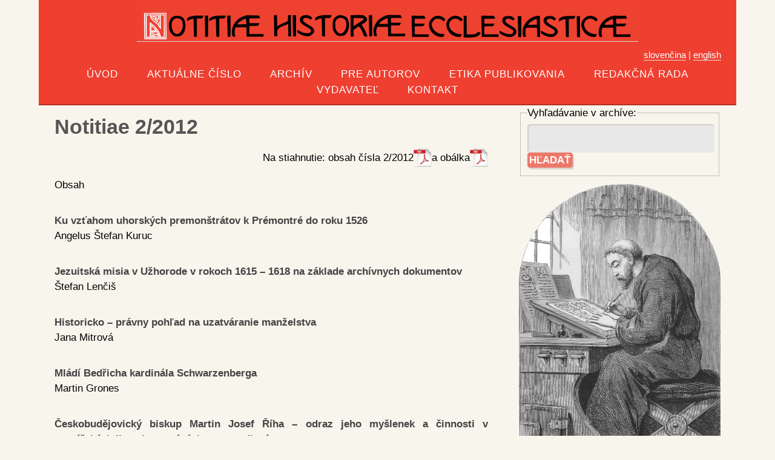

--- FILE ---
content_type: text/html; charset=utf-8
request_url: http://nhe.ktfke.sk/archiv/notitiae-22012/
body_size: 8046
content:

<!DOCTYPE html>
<html lang="en">

<head>
	<meta charset="utf-8">
	<meta name="viewport" content="width=device-width, initial-scale=1">
	<meta name="author" content="">
	<title>
		Notitiae 2/2012&nbsp;&mdash;&nbsp;Notitiae Historiae Ecclesiasticae	</title>
<!-- normalize 5 CSS -->
	<link href="http://nhe.ktfke.sk/theme/Seascape2-main/assets/css/normalize.css" rel="stylesheet">
<!-- Font Awesome CSS -->
	<link rel="stylesheet" href="http://nhe.ktfke.sk/theme/Seascape2-main/assets/css/font-awesome.min.css">
<!-- Stylesheet for this Theme -->
	<link href="http://nhe.ktfke.sk/theme/Seascape2-main/assets/css/style.css" rel="stylesheet">
<!-- HTML5 shim and Respond.js for IE8 support of HTML5 elements and media queries -->
	<!--[if lt IE 9]>
     		<script src="https://oss.maxcdn.com/html5shiv/3.7.2/html5shiv.min.js"></script>
		<script src="https://oss.maxcdn.com/respond/1.4.2/respond.min.js"></script>
	<![endif]-->
<!-- Favicon -->
	<link rel="icon" type="image/png" href="http://nhe.ktfke.sk/theme/Seascape2-main/assets/img/favicon.png">
	<link rel="canonical" href="http://nhe.ktfke.sk/archiv/notitiae-22012/" />

<!-- Google Analytics plugin -->
<!-- begin tracking code -->
<script type="text/javascript">

  var _gaq = _gaq || [];
  _gaq.push(['_setAccount', 'UA-110345861-2']);
  _gaq.push(['_trackPageview']);

  (function() {
    var ga = document.createElement('script'); ga.type = 'text/javascript'; ga.async = true;
    ga.src = ('https:' == document.location.protocol ? 'https://ssl' : 'http://www') + '.google-analytics.com/ga.js';
    var s = document.getElementsByTagName('script')[0]; s.parentNode.insertBefore(ga, s);
  })();

</script>
<!-- end Google Analytics tracking code -->

       
</head>

<body id="notitiae-22012">

<!-- HEADER -->
<div class="header-wrapper row">
	<header class="col">
		<div class="logo-wrapper">
			<a href="http://nhe.ktfke.sk/" class="logo-link">
				<img src="http://nhe.ktfke.sk/theme/Seascape2-main/assets/img/logo.png" alt="Notitiae historiae ecclesiasticae" class="logo-img">
			</a>
		</div>
		<div id="language">
			<a href="?setlang=sk">slovenčina</a> | <a href="?setlang=en">english</a>
		</div>
		<img id="hamburger" class="nav-toggle" src="http://nhe.ktfke.sk/theme/Seascape2-main/assets/img/hamburger.png">
		<nav class="nav-collapse">
			<ul>
				<li class="index"><a href="http://nhe.ktfke.sk/" title="Úvod">Úvod</a></li>
<li class="aktualne-cislo"><a href="http://nhe.ktfke.sk/aktualne-cislo/" title="Aktuálne číslo">Aktuálne číslo</a></li>
<li class="archiv currentpath"><a href="http://nhe.ktfke.sk/archiv/" title="Archív starších čísel">Arch&iacute;v</a></li>
<li class="pokyny"><a href="http://nhe.ktfke.sk/pokyny/" title="Pokyny pre autorov">Pre autorov</a></li>
<li class="etika-publikovania"><a href="http://nhe.ktfke.sk/etika-publikovania/" title="Etika publikovania">Etika publikovania</a></li>
<li class="redakcnarada"><a href="http://nhe.ktfke.sk/redakcnarada/" title="Redakčná rada">Redakčn&aacute; rada</a></li>
<li class="vydavatel"><a href="http://nhe.ktfke.sk/vydavatel/" title="Vydavateľ">Vydavateľ</a></li>
<li class="kontakt"><a href="http://nhe.ktfke.sk/kontakt/" title="Kontakt">Kontakt</a></li>
			</ul>
		</nav>
	</header>
</div>
<!--/HEADER -->

<!-- SITE CONTENT -->
<div class="main row">

	<!--Include the banner image -->
	<!-- Banner -->
<figure class="banner col">
<br>
<br>
</figure>
<!--/Banner -->


	<div id="content" class="two-thirds col">
		<h1>Notitiae 2/2012</h1>	
		<div id="page-content">
			<div class="page-text">
				<div class="d-flex items-center justify-end gap-10 flex-wrap mt-1em">
  <span>Na stiahnutie: obsah čísla 2/2012</span>

  <a href="http://nhe.ktfke.sk/data/uploads/archiv/notitiae-2_2012.pdf" target="_blank">
    <img src="http://nhe.ktfke.sk/theme/Seascape2-main/images/pdf_ikona.png" title="obsah" class="w-30 align-middle">
  </a>

  <span>a obálka</span>

  <a href="http://nhe.ktfke.sk/data/uploads/archiv/notitiae-2_2012_obalka.pdf" target="_blank">
    <img src="http://nhe.ktfke.sk/theme/Seascape2-main/images/pdf_ikona.png" title="obálka" class="w-30 align-middle">
  </a>
</div>

<p>Obsah</p>

<p><strong>Ku vzťahom uhorských premonštrátov k Prémontré do roku 1526&nbsp;</strong><br />
	Angelus Štefan Kuruc</p>

<p><strong>Jezuitská misia v Užhorode v rokoch 1615 – 1618 na základe archívnych dokumentov&nbsp;</strong><br />
	Štefan Lenčiš</p>

<p><strong>Historicko – právny pohľad na uzatváranie manželstva</strong><br />
	Jana Mitrová</p>

<p><strong>Mládí Bedřicha kardinála Schwarzenberga&nbsp;</strong><br />
	Martin Grones</p>

<p><strong>Českobudějovický biskup Martin Josef Říha – odraz jeho myšlenek a činnosti v pastýřských listech a zprávách o stavu diecéze&nbsp;</strong><br />
	Ivo Prokop</p>

<p><strong>Prímas tisícročia – kardinál – Boží služobník Stefan Wyszyński&nbsp;</strong><br />
	Jozef Jurko</p>

<p><strong>Organizačná štruktúra Prešovského biskupstva v rokoch 1939 – 1945</strong><br />
	Peter Borza</p>

<p><strong>Poľovská farnosť v rokoch 1920 – 1925</strong><br />
	Lenka Lapošová</p>

<p><strong>Angažovanosť mládeže v katolíckych spolkoch na území Slovenska v rokoch 1938 – 1989</strong><br />
	Lucia Babjaková Gállová</p>

<p><strong>Menovací dekrét pre kňaza Hypolita, kaplána kráľovnej, na úrad plebána vo Veľkom Šariši z roku 1262</strong><br />
	Konštantín Daniel Boleš</p>

<p><strong>O Bolestnej Panne Márii od neznámeho gotického majstra v Dóme sv. Alžbety v Košiciach</strong><br />
	Mária Spoločníková</p>
			</div>
		</div>
	</div>
	<div id="sidebar" class="one-third col">
		<form action="index.php?id=search" method="post">
 <fieldset>
<legend>Vyhľadávanie v archíve:</legend>
  <input id="search-text" type="text" class="text" name="keywords" />
  <input id="search-submit" type="submit" class="submit" value="Hľadať" />
 </fieldset>
</form>		<img class="sidebar-img" src="http://nhe.ktfke.sk/theme/Seascape2-main/assets/img/scriptorium.png">
		<br>

<div class="databases">
  Časopis je zaradený v databázach:

  <ul class="database-list">
    <li class="database-item">
      <a href="http://cejsh.icm.edu.pl/cejsh/element/bwmeta1.element.cejsh-8fb22047-0387-4988-96ee-6b0119046f88?q=ef26497d1a95e5454ce846af914b7401;0&qt=CHILDREN-STATELESS"
         target="_blank" rel="noopener">
        <span class="underline">CEJSH</span>
      </a> (2020)
    </li>

    <li class="database-item">
      <a href="https://www.ceeol.com/search/journal-detail?id=2710"
         target="_blank" rel="noopener">
        <span class="underline">CEEOL</span>
      </a> (2021)
    </li>

    <li class="database-item">
      <a href="https://kanalregister.hkdir.no/publiseringskanaler/erihplus/periodical/info.action?id=494052"
         target="_blank" rel="noopener">
        <span class="underline">ERIH Plus</span>
      </a> (2024)
    </li>
  </ul>
</div>

<div class="logos">
  <img src="http://nhe.ktfke.sk/theme/Seascape2-main/images/oa-logo.png"
       alt="Logo Open Access"
       class="logo">

  <a rel="license"
     href="https://creativecommons.org/licenses/by/4.0/">
    <img src="http://nhe.ktfke.sk/theme/Seascape2-main/images/creative_commons.png"
         alt="Creative Commons License - CC BY 4.0"
         class="logo">
  </a>
</div>

<br>	</div>
</div>
<!--/SITE CONTENT -->

<!--Include the Page Footer and Closing Tags -->

<footer>
	<p>&copy; 2017 Notitiae Historiae Ecclesiasticae &bull; ISSN: 1338-9572 &bull;
    <a href="http://get-simple.info/" target="_blank" >Powered by  GetSimple</a> 
     &bull;
    Theme by <a href="http://www.cyberpress.biz/">Cyberpress</a> &bull;
    Modified by <a href="mailto:rozhanovska.studnicka@gmail.com">Lukáš Sekerák</a>
	</p>
</footer>

<script src="http://nhe.ktfke.sk/theme/Seascape2-main/assets/js/plugins.js"></script>
<script src="http://nhe.ktfke.sk/theme/Seascape2-main/assets/js/custom.js"></script>

</body>
</html>


--- FILE ---
content_type: text/css
request_url: http://nhe.ktfke.sk/theme/Seascape2-main/assets/css/style.css
body_size: 10793
content:
/*
* Stylesheet for the GetSimple Seascape II Theme
* Timbow 2016
* Credits: wow-framework(js menu), html5up(typography), Dead Simple Grid, Google Fonts
*/

@import url("https://fonts.googleapis.com/css?family=Source+Sans+Pro:300,400,600");
 
body {
	font-size: 17px;	
	padding-top: 3.7em;
	font-family: 'Source Sans Pro',sans-serif;
	font-weight: 400;
	color: black;
	line-height: 150%;
	background: #F8F5EC;
}

/* Typography */

input, textarea, select {
	font-family: sans-serif;
	font-weight: 300;
	color: #777;
}

h1, h2, h3, h4, h5, h6 {
	font-weight: 600;
	color: #555;
}

h1 a, h2 a, h3 a, h4 a, h5 a, h6 a {
	color: inherit;
	text-decoration: none;
	border: 0;
}

a {
	-moz-transition: color 0.25s ease-in-out, border-bottom-color 0.25s ease-in-out;
	-webkit-transition: color 0.25s ease-in-out, border-bottom-color 0.25s ease-in-out;
	-ms-transition: color 0.25s ease-in-out, border-bottom-color 0.25s ease-in-out;
	transition: color 0.25s ease-in-out, border-bottom-color 0.25s ease-in-out;
	color: #555;
	text-decoration: none;
	border-bottom: solid 1px #ddd;
}

a strong {
	-moz-transition: color 0.25s ease-in-out, border-bottom-color 0.25s ease-in-out;
	-webkit-transition: color 0.25s ease-in-out, border-bottom-color 0.25s ease-in-out;
	-ms-transition: color 0.25s ease-in-out, border-bottom-color 0.25s ease-in-out;
	transition: color 0.25s ease-in-out, border-bottom-color 0.25s ease-in-out;
}

a:hover {
	color: #4682B4;
	border-bottom-color: rgba(255, 255, 255, 0);
}

strong, b {
	font-weight: 600;
	color: #444;
}

em, i {
	font-style: italic;
}

sub {
	position: relative;
	top: 0.5em;
	font-size: 0.8em;
}

sup {
	position: relative;
	top: -0.5em;
	font-size: 0.8em;
}

hr {
	border: 0;
	border-top: solid 1px #ddd;
}

blockquote {
	border-left: solid 0.5em #ddd;
	padding: 1em 0 1em 2em;
	font-style: italic;
}

p {
	text-align: justify;
	margin-bottom: 2em;
}

ul, ol, dl, table, blockquote {
	margin-bottom: 2em;
}

br.clear {
	clear: both;
}

/* Sections/Article */

section, article {
	margin-bottom: 3em;
}

section > :last-child,
article > :last-child,
section:last-child,
article:last-child {
	margin-bottom: 0;
}

img {
	display: block;
	max-width: 100%;
}

/* List */

ul {
	list-style: disc;
	margin-left: 1.125em;
}

ul li {
	padding-left: .6em;
	margin: .5em 0;
}

ol {
	list-style: decimal;
	margin-left: 1em;
}

ol li {
	padding-left: 0.5em;
	margin: 0.5em 0 ;
}

ol li:first-child {
	margin-top: 0;
}

/* Forms */

form label {
	font-weight: 600;
	text-transform: uppercase;
	color: #777;
	display: block;
	margin: 0 0 1em 0;
}

form input[type="text"],
form input[type="email"]
input[type="password"],
form select,
form textarea {
	-moz-transition: background-color 0.25s ease-in-out;
	-webkit-transition: background-color 0.25s ease-in-out;
	-ms-transition: background-color 0.25s ease-in-out;
	transition: background-color 0.25s ease-in-out;
	-webkit-appearance: none;
	display: block;
	border: 0;
	background: #e8e8e8;
	width: 90%;
	box-shadow: inset .125em .125em 0 0 rgba(0, 0, 0, 0.1);
	border-radius: .25em;
	line-height: 1.25em;
	padding: 0.75em 1em 0.75em 1em;
}

form input[type="text"]:focus,
form input[type="email"]
input[type="password"]:focus,
form select:focus,
form textarea:focus {
	background: #f0f0f0;
}

form textarea {
	min-height: 11em;
}

form .formerize-placeholder {
	color: #888 !important;
}

form ::-webkit-input-placeholder {
	color: #888 !important;
	line-height: 1.35em;
}

form :-moz-placeholder {
	color: #888 !important;
}

form ::-moz-placeholder {
	color: #888 !important;
}

form :-ms-input-placeholder {
	color: #888 !important;
}

form ::-moz-focus-inner {
	border: 0;
}

/* Tables */

table {
	width: 100%;
	border-collapse: collapse;
}

table tbody tr {
	border-top: solid 1px #E5E5E5;
}

table tbody tr:first-child {
	border-top: 0;
}

table td {
	padding: 0.75em 1em 0.75em 1em;
}

table th {
	text-align: left;
	font-weight: bold;
	padding: 0.75em 1em 0.75em 1em;
}

table thead {
	background: #878787;
	color: #fff;
	font-weight: 400;
	text-transform: uppercase;
	border: 0;
	box-shadow: 0.125em 0.175em 0 0 rgba(0, 0, 0, 0.125);
}

table tfoot {
	background: #F0F0F0;
	border-top: solid 2px #E5E5E5;
}

/* Button */

input[type="button"],
input[type="submit"],
input[type="reset"],
button,
.button {
	-moz-transition: all 0.25s ease-in-out;
	-webkit-transition: all 0.25s ease-in-out;
	-ms-transition: all 0.25s ease-in-out;
	transition: all 0.25s ease-in-out;
	-webkit-appearance: none;
	position: relative;
	display: inline-block;
	background: #ed786a;
	color: #fff !important;
	text-transform: uppercase;
	border-radius: .25em;
	border: 0;
	outline: 0;
	font-size: 1em;
	box-shadow: 0.125em 0.175em 0 0 rgba(0, 0, 0, 0.125);
	font-weight: 600;
	text-align: center;
	padding: .2em;
}

/* Dead Simple Grid (c) 2015 Vladimir Agafonkin */

.row .row {
	margin:  0 -1.5em;
}
.col      {
	padding: 0  1.5em;
}

.row:after {
	content: "";
   	clear: both;
 	display: table;
}

@media only screen { .col {
    float: left;
    width: 100%;
    box-sizing: border-box;
}}


/* HEADER */

.header-wrapper {
	width: 100%;
	background: #EF3F30;
	z-index:9999;
	position:fixed;
	top:0;
	border-bottom: solid 2px #b63025;
}

header h1 {
	margin: 0;
	width: auto !important;
	position: relative;
	text-align: center;
}

.header-wrapper header .logo {
	text-transform: uppercase;
	color: #555;
	display:inline-block;
	margin:0 auto 0;
	font-weight: 700;
	text-shadow: 0.05em 0.075em 0 rgba(0, 0, 0, 0.1);
	letter-spacing:.15em;
}

/* Nav */
nav ul li {
	margin: 0;
	padding: 0;
}
nav > ul > li > a {
	border: 0;
	text-decoration: none;
	text-transform: uppercase;
	font-weight: 400;
	color: white;
	outline: 0;
}

/* Banner */
figure.banner {
	margin: 0;
	padding-top: 1em;
}
figure.banner img {
	width: 100%;
}

/* Footer */
footer {
	position: relative;
	height: 8em;
	padding: 1em 0 0;
	text-align: center;
	word-spacing: .1em;
	border-top: solid 2px #e5e5e5;
}

footer p {
	margin: 0;
	letter-spacing: .1em;
	text-align: center;
}

#social, #social a {
	margin: .5em;
}

footer a ,
footer a:hover {
	border-bottom-style: none;
}

/*Make the Footer 'sticky'*/

html {
 	position: relative;
 	min-height: 100%;
}

body {
 	margin-bottom: 9em;
}

footer {
    	position: absolute;
    	left: 0;
    	bottom: 0;
    	height: 8em;
  	width: 100%;
}

/* Media Queries */

@media (min-width:992px) {
	/* Layout */
	body {
		margin-left: 5%; 
		margin-right: 5%;
		padding-top: 6.3em;
	}
	.header-wrapper {
		position:fixed;
		top:0;
		width: 90%;
	}
	.header-wrapper header .logo {
		font-size: 1.2em;
		line-height: 120%;
		margin-top: .3em;
	}
	footer {
		width: 90%;
		margin-left: 5%; 
		margin-right: 5%;
	}
	/*For multi-columns with Dead Simple Grid */
	.half {
		width: 50%;
	}
	.one-third {
		 width: 33.33%;
	}
	.two-thirds {
		width: 66.66%;
	}
	.one-quarter {
		 width: 25%;
	}
	.three-quarters {
		 width: 75%;
	}
	/*Nav */
	.header-wrapper header nav ul {
		list-style:none;
		text-align: center;
		margin:.4em auto .6em;
		padding: 0;
	}
	.header-wrapper header nav {
		width: auto;
		margin:0;
	}
	.header-wrapper header nav li {
		margin:0;
		padding-bottom:.06em;
		letter-spacing:.06em;
		display:inline-block;
	}
	.header-wrapper header nav li a {
		padding:0 1.25em;
	}
	.header-wrapper header nav li a:hover,.header-wrapper header nav li a.active {
		text-decoration:none;
		color:#4682B4;
	}
	.nav-toggle {
		display: none;
	}
	
}

@media (max-width:992px) {
	/* Layout */	
	body {
		padding-top: 0;
	}
	.header-wrapper {
		position: static;
	}
	.header-wrapper header{
		display: flex;
		flex-wrap: wrap;
		align-items: center;
		justify-content: center;
		padding: 0.4em 1em 0.6em;
		min-height: 60px;
		position: relative;
	}
	.logo-wrapper {
		flex: 1 1 100%;
		justify-content: center;
		padding: 0.25em 0;
	}
	.header-wrapper header .logo {
		font-size:.9em;
		line-height: 2.1em;
		margin-right: 2em;
		letter-spacing:.05em;
	}
	/*Nav */
	nav.nav-collapse {
		flex: 1 1 100%;
		order: 4;
		margin-top: 0.4em;
		float: none;
		width: 100%;
	}
	.nav-collapse ul {
		margin:0;
		padding:0;
		width:100%;
		display:block;
		list-style:none;
		border-top: solid 2px #e5e5e5;;
	}
	.nav-collapse li a {
		width:100%;
		display:block;
		padding:.8em 1em ;
		border-bottom:solid 2px #e5e5e5;
		color: #444;
		background: #fff;
	}
	.js .nav-collapse {
		clip:rect(0 0 0 0);
		max-height:0;
		position:absolute;
		display:block;
		overflow:hidden;
		zoom:1;
		background-color: white;
		z-index:1;
	}
	.nav-collapse.opened {
		max-height:100em;
	}
	.nav-toggle {
		order: 3;
		clear:both;
		float:none;
		display:inline-block;
		position: static;
		margin-left: 0.5em;
		right:auto;
		top:auto;
		z-index:9999;
	}
	#language {
		order: 2;
		flex: 1 1 auto;
		margin: 0;
		padding: 0;
		font-size: 0.85em;
		text-align: right;
	}
}

@media (max-width:640px) {
	body {
		font-size: 14px;
	}
	.header-wrapper header .logo {
		font-size:.6em;
		line-height: 2.1em;
		margin-right: 2em;
		letter-spacing:0em;
		margin-top: 1em
	}
}

/*Make fixed header scroll sideways at narrow widths */
@media (max-width:420px) {
	.header-wrapper {
		position: static;
	}
}

#language {
  margin-left: auto;
  margin-right: 0;
  font-size: 0.9em;
  text-align: right;
  order: 2;
  color: white;
}

#language a {
  color: white;
}

.logo-wrapper {
  flex: 1;
  display: flex;
  align-items: center;
  justify-content: center;
  padding: 0.5em 0;
}

.logo-img {
  max-height: 60px;
  height: auto;
  width: auto;
}

.logo-link {
  text-decoration: none;
}

@media (max-width: 768px) {
  .logo-img {
    max-height: 40px;
  }
}

/* CSP-safe utility classes (replaces inline styles) */
.sidebar-img {
  margin-top: 5px;
}

.text-right {
  text-align: right;
}

.text-center {
  text-align: center;
}

.text-justify {
  text-align: justify;
}

.float-right {
  float: right;
}

.align-middle {
  vertical-align: middle;
}

.d-flex {
  display: flex;
}

.d-inline {
  display: inline;
}

.d-block {
  display: block;
}

.items-center {
  align-items: center;
}

.items-start {
  align-items: flex-start;
}

.justify-center {
  justify-content: center;
}

.justify-end {
  justify-content: flex-end;
}

.flex-wrap {
  flex-wrap: wrap;
}

.gap-10 {
  gap: 10px;
}

.gap-20 {
  gap: 20px;
}

.gap-30 {
  gap: 30px;
}

.mt-25 {
  margin-top: 25px;
}

.mt-20 {
  margin-top: 20px;
}

.mt-1em {
  margin-top: 1em;
}

.mt-5 {
  margin-top: 5px;
}

.m-15 {
  margin: 15px;
}

.ml-1cm {
  margin-left: 1cm;
}

.ml-18pt {
  margin-left: 18pt;
}

.w-30 {
  width: 30px;
}

.w-50 {
  width: 50px;
}

.w-full {
  width: 100%;
}

.max-w-300 {
  max-width: 300px;
}

.h-50 {
  height: 50px;
}

.border-ccc {
  border: 1px solid #ccc;
}

.flex-1-300 {
  flex: 1 1 300px;
}

.flex-0-160 {
  flex: 0 0 160px;
}

.text-1em {
  font-size: 1em;
}


--- FILE ---
content_type: application/x-javascript
request_url: http://nhe.ktfke.sk/theme/Seascape2-main/assets/js/custom.js
body_size: 1014
content:
//Menu

var nav = responsiveNav(".nav-collapse", { // Selector
  animate: true, // Boolean: Use CSS3 transitions, true or false
  transition: 284, // Integer: Speed of the transition, in milliseconds
  label: "Menu", // String: Label for the navigation toggle
  insert: "before", // String: Insert the toggle before or after the navigation
  customToggle: "hamburger", // Selector: Specify the ID of a custom toggle
  closeOnNavClick: false, // Boolean: Close the navigation when one of the links are clicked
  openPos: "relative", // String: Position of the opened nav, relative or static
  navClass: "nav-collapse", // String: Default CSS class. If changed, you need to edit the CSS too!
  navActiveClass: "js-nav-active", // String: Class that is added to  element when nav is active
  jsClass: "js", // String: 'JS enabled' class which is added to  element
  init: function(){}, // Function: Init callback
  open: function(){}, // Function: Open callback
  close: function(){} // Function: Close callback
});

